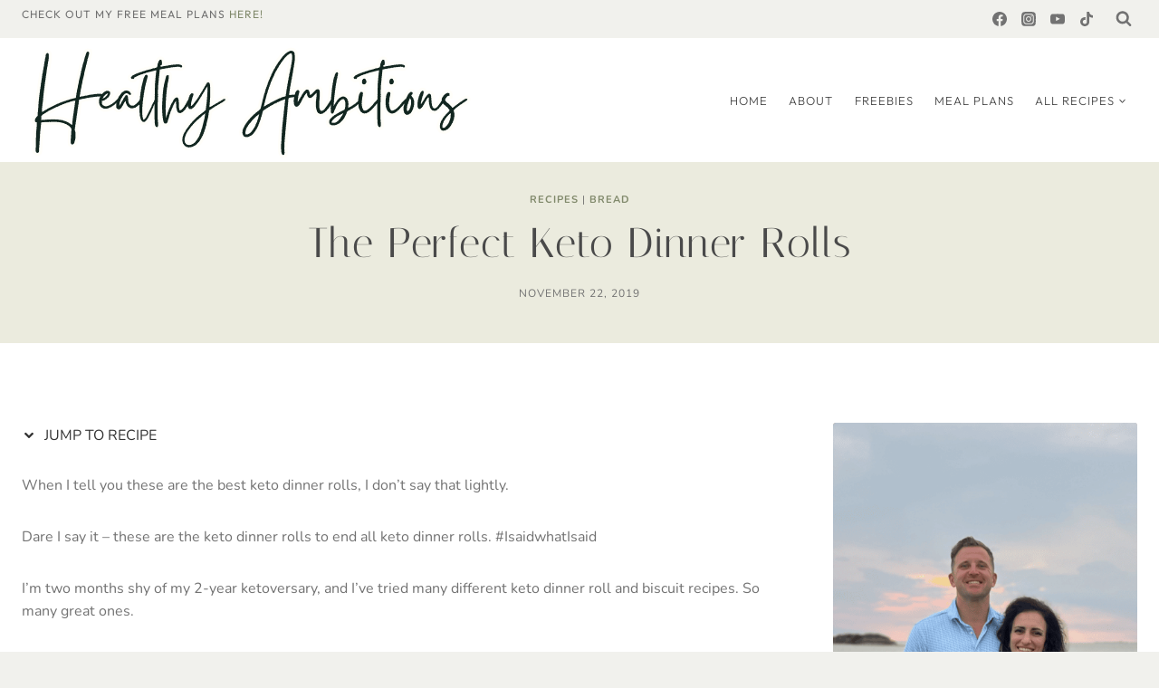

--- FILE ---
content_type: text/html
request_url: https://api.intentiq.com/profiles_engine/ProfilesEngineServlet?at=39&mi=10&dpi=936734067&pt=17&dpn=1&iiqidtype=2&iiqpcid=4e0cfe2c-6b1c-43b1-853a-bce8f4583052&iiqpciddate=1768711093793&pcid=7c45ad4d-2f08-46c5-9de6-0748967fe310&idtype=3&gdpr=0&japs=false&jaesc=0&jafc=0&jaensc=0&jsver=0.33&testGroup=A&source=pbjs&ABTestingConfigurationSource=group&abtg=A&vrref=https%3A%2F%2Fhealthyambitions.co%2Fketo-dinner-roll%2F
body_size: 54
content:
{"abPercentage":97,"adt":1,"ct":2,"isOptedOut":false,"data":{"eids":[]},"dbsaved":"false","ls":true,"cttl":86400000,"abTestUuid":"g_2ad2db5f-c0c5-42b5-a38c-f8b52bcd4078","tc":9,"sid":-1908530139}

--- FILE ---
content_type: text/css
request_url: https://ads.adthrive.com/sites/67dac14654884233a05e9c01/ads.min.css
body_size: 354
content:
.adthrive-device-desktop .adthrive-recipe,
.adthrive-device-tablet .adthrive-recipe {
	float: right;
	clear: right;
	margin-left: 10px;
}

/*recipe print page */
body:has(.mv-create-print-view) .adthrive-sidebar {
    right: 10px;
    min-width: 250px;
    max-width: 320px
}
body:has(.mv-create-print-view) .adthrive-sidebar:not(.adthrive-stuck) {
    position: absolute;
    top: 275px;
}
body:has(.mv-create-print-view) .mv-create-card {
    max-width:800px;
}
@media screen and (max-width: 1299px) {
    body.adthrive-device-desktop:has(.mv-create-print-view) .mv-create-card {
        margin-left: 25px;
        max-width: 650px;
    }
}

/* Disable ads on printed pages */
@media print {
  div[data-gg-moat], 
  body[data-gg-moat], 
  iframe[data-gg-moat-ifr],
  div[class*="kargo-ad"],
  .adthrive-ad,
  .adthrive-comscore, 
  .adthrive-native-recipe,
  .raptive-sales {
    display: none !important;
    height: 0px;
    width: 0px;
    visibility:hidden;
  }
}

body.adthrive-device-desktop  .mv-create-products,
body.adthrive-device-tablet  .mv-create-products {
    clear: right;
}

--- FILE ---
content_type: text/plain; charset=utf-8
request_url: https://ads.adthrive.com/http-api/cv2
body_size: 9475
content:
{"om":["00xbjwwl","06htwlxm","0929nj63","0b0m8l4f","0b2980m8l4f","0cpicd1q","0fhptxpv","0fs6e2ri","0p7rptpw","0sm4lr19","1","10011/140f603d0287260f11630805a1b59b3f","10011/b4053ef6dad340082599d9f1aa736b66","10011/ba9f11025c980a17f6936d2888902e29","1019_692219005","1028_8728253","10339421-5836009-0","10ua7afe","110_589289985696794383","11142692","11509227","11560071","1185:1610326728","11896988","11928170","11999803","12010080","12010084","12010088","12123650","12142259","12151247","12219550","12219558","12219590","12219633","12219634","124843_8","124844_19","124848_7","124853_7","12491656","12491687","12850755","12850756","12_74_18107030","12_74_18107088","13mvd7kb","1453468","1501804","1610326628","1610326728","1611092","16x7UEIxQu8","17_23391296","17_23487698","17_23487704","17_24104657","17_24104702","17_24632110","17_24632123","17_24683311","17_24683317","17_24696313","17_24696320","17_24766949","17_24766955","17_24766957","17_24766968","17_24766970","17_24766971","17_24767215","17_24767217","17_24767222","17_24767229","17_24767234","17_24767239","17_24767241","17_24767248","17_24767255","17_24767534","17_24767538","1854619604339921","1891/84814","19r1igh7","1dwefsfs","1h2987yhpl7","1h7yhpl7","1kpjxj5u","1ktgrre1","1m7ow47i","1r7rfn75","1zjn1epv","1zp8pjcw","1zuc5d3f","202430_200_EAAYACog7t9UKc5iyzOXBU.xMcbVRrAuHeIU5IyS9qdlP9IeJGUyBMfW1N0_","202430_200_EAAYACogIm3jX30jHExW.LZiMVanc.j-uV7dHZ7rh4K3PRdSnOAyBBuRK60_","202430_200_EAAYACogfp82etiOdza92P7KkqCzDPazG1s0NmTQfyLljZ.q7ScyBDr2wK8_","20421090_200_EAAYACogCiuNvM3f3eqfQCYvohgwlLKRPzvhev8ZbASYAZtBcMoyBKdnm3s_","20421090_200_EAAYACogyy0RzHbkTBh30TNsrxZR28Ohi-3ey2rLnbQlrDDSVmQyBCEE070_","206_262592","206_549410","2132:42072323","2132:42828300","2132:45327624","2132:45563177","2132:45999649","2132:46039088","2132:46039504","2132:46039894","2149:12123650","2149:12147059","2149:12151096","2149:12156461","2149:12160736","2179:579593739337040696","2179:585139266317201118","2179:588366512778827143","2179:588463996220411211","2179:588837179414603875","2179:588969843258627169","2179:589318202881681006","2179:590157627360862445","2179:594033992319641821","2249:511076514","2249:512188092","2249:553782314","2249:567996566","2249:581439030","2249:647636132","2249:691925891","2249:694710256","2249:703669956","2249:703670433","2249:704251784","226226131","226226132","2307:0b0m8l4f","2307:1h7yhpl7","2307:1m7ow47i","2307:1zuc5d3f","2307:27s3hbtl","2307:28u7c6ez","2307:2qv6c9u3","2307:2xe5185b","2307:3c7jlm3j","2307:3o9hdib5","2307:4b80jog8","2307:4qxmmgd2","2307:4yevyu88","2307:5jbgzliz","2307:5u5mcq2i","2307:64x7dtvi","2307:6mrds7pc","2307:8fdfc014","2307:8orkh93v","2307:8w4klwi4","2307:9jse9oga","2307:9t6gmxuz","2307:a566o9hb","2307:be4hm1i2","2307:bj4kmsd6","2307:c1hsjx06","2307:cv2huqwc","2307:cymho2zs","2307:ddd2k10l","2307:ekv63n6v","2307:enu91vr1","2307:f7ednk5y","2307:fmmrtnw7","2307:fphs0z2t","2307:g749lgab","2307:gx88v0du","2307:hauz7f6h","2307:hf9ak5dg","2307:jd035jgw","2307:lp37a2wq","2307:lq8578ay","2307:mnzinbrt","2307:nv5uhf1y","2307:o4v8lu9d","2307:ouycdkmq","2307:r8cq6l7a","2307:rifj41it","2307:tty470r7","2307:u5zlepic","2307:urut9okb","2307:v2iumrdh","2307:w15c67ad","2307:wvzzccfw","2307:xc88kxs9","2307:xe7etvhg","2307:z58lye3x","2307:zj3di034","2409_15064_70_85445175","2409_15064_70_85445179","2409_15064_70_85445183","2409_15064_70_85445193","2409_15064_70_85807307","2409_15064_70_85807308","2409_15064_70_85807326","2409_15064_70_85807351","2409_15064_70_85808977","2409_15064_70_85808987","2409_15064_70_85809016","2409_15064_70_85809022","2409_15064_70_85809046","2409_15064_70_85809050","2409_15064_70_85809052","2409_25495_176_CR52092918","2409_25495_176_CR52092919","2409_25495_176_CR52092920","2409_25495_176_CR52092921","2409_25495_176_CR52092922","2409_25495_176_CR52092923","2409_25495_176_CR52092956","2409_25495_176_CR52092957","2409_25495_176_CR52092958","2409_25495_176_CR52092959","2409_25495_176_CR52150651","2409_25495_176_CR52153848","2409_25495_176_CR52153849","2409_25495_176_CR52175340","2409_25495_176_CR52178314","2409_25495_176_CR52178315","2409_25495_176_CR52178316","2409_25495_176_CR52186411","2409_25495_176_CR52188001","2409_91366_409_226346","242408891","242697002","246638579","25048198","25048614","25_0l51bbpm","25_13mvd7kb","25_53v6aquw","25_6bfbb9is","25_87z6cimm","25_8b5u826e","25_cfnass1q","25_lui7w03k","25_m2n177jy","25_op9gtamy","25_oz31jrd0","25_pz8lwofu","25_sgaw7i5o","25_sqmqxvaf","25_ti0s3bz3","25_utberk8n","25_x716iscu","25_xz6af56d","25_yi6qlg3p","25_zhun61af","25_ztlksnbe","25_zwzjgvpw","262592","2662_200562_8172741","2662_255125_8179376","2676:78654565","2676:80072827","2676:80072828","2676:85480779","2676:85807294","2676:85807305","2676:85807307","2676:85807308","2676:85807320","2676:85807326","2711_64_11999803","2711_64_12147059","2711_64_12151096","2711_64_12151247","2711_64_12160736","2715_9888_262592","2715_9888_440681","2715_9888_549423","2715_9888_551337","2729809prc8","2760:176_CR52092918","2760:176_CR52092919","2760:176_CR52092921","2760:176_CR52092922","2760:176_CR52092923","2760:176_CR52092956","2760:176_CR52150651","2760:176_CR52175340","2760:176_CR52178315","2760:176_CR52188001","27s3hbtl","28925636","28929686","28933536","28u7c6ez","29402249","29414696","29414711","29451548","2974:8168539","2974:8172732","2974:8172741","29_695879875","29_696964702","2_206_554478","2fewfcvj","2h298dl0sv1","2kbya8ki","2xe5185b","2y5a5qhb","2yor97dj","3018/bd03cfb5e9f9ea35496fcb851a9a94b3","306145716","306_24104726","308_125203_14","308_125204_11","318294159","31qdo7ks","32975686","32j56hnc","3335_25247_700109379","3335_25247_700109391","3335_25247_700109393","33604490","33604871","33605687","33608958","33627470","34182009","34216164","34534170","3490:CR52055522","3490:CR52092918","3490:CR52092919","3490:CR52092921","3490:CR52175339","3490:CR52175340","3490:CR52178314","3490:CR52178315","3490:CR52178316","3490:CR52186411","3490:CR52186412","3490:CR52212688","351r9ynu","35715073","35e0p0kr","3658_136236_9jse9oga","3658_136236_fphs0z2t","3658_1375049_ocnesxs5","3658_15078_u5zlepic","3658_15085_ztejkgvg","3658_153983_rmttmrq8","3658_15761_T26365763","3658_175625_be4hm1i2","3658_179461_9925w9vu","3658_211122_0hly8ynw","3658_22079_hauz7f6h","3658_603555_bj4kmsd6","36917a6d-9ce1-493c-9b59-c8bf7fc5b7fd","36_46_11881007","36_46_11999803","36_46_12147059","3702_139777_24765460","3702_139777_24765466","3702_139777_24765468","3702_139777_24765477","3702_139777_24765483","3702_139777_24765484","3702_139777_24765489","3702_139777_24765527","3702_139777_24765529","3702_139777_24765531","3702_139777_24765548","381513943572","3858:12536510","3858:9388490","389066ec-5864-4245-be06-11df17c43a93","3LMBEkP-wis","3k7yez81","3mzmxshy","3o6augn1","4083IP31KS13kodabuilt_323d6","409_189209","409_189392","409_216326","409_216366","409_216368","409_216384","409_216386","409_216396","409_216403","409_216406","409_216407","409_216416","409_216417","409_216492","409_216506","409_216508","409_220151","409_220153","409_220169","409_220359","409_220368","409_220369","409_223589","409_223599","409_225978","409_225980","409_225982","409_225983","409_225987","409_225988","409_225990","409_225992","409_225993","409_226314","409_226321","409_226322","409_226326","409_226334","409_226342","409_226346","409_226352","409_226361","409_226362","409_226374","409_226377","409_227223","409_227224","409_227235","409_227260","409_228054","409_228064","409_228065","409_228103","409_228349","409_228351","409_228354","409_228363","409_228381","409_230710","409_230713","409_230716","409_230717","409_230718","409_230721","409_230728","42231859","42604842","42otcpb9","439246469228","44629254","45519398","45519405","45563058","45573213","458901553568","45999649","4642109_46_12123650","4642109_46_12142259","46_12123650","46_12142259","47yfy2kc","481703827","485027845327","48586808","48629971","48877306","49064328","49065887","4941618","4947806","4972638","49869015","4ae55fa5-5c76-4976-993e-20c6c947313a","4afca42j","4aqwokyz","4b80jog8","4fk9nxse","4qxmmgd2","4tgls8cg","4yevyu88","4zai8e8t","501425","51372084","51372397","514819301","521168","521_425_203499","521_425_203500","521_425_203501","521_425_203504","521_425_203505","521_425_203506","521_425_203508","521_425_203509","521_425_203511","521_425_203513","521_425_203514","521_425_203515","521_425_203517","521_425_203518","521_425_203524","521_425_203525","521_425_203526","521_425_203529","521_425_203535","521_425_203536","521_425_203538","521_425_203542","521_425_203543","521_425_203614","521_425_203615","521_425_203617","521_425_203620","521_425_203621","521_425_203623","521_425_203629","521_425_203632","521_425_203633","521_425_203635","521_425_203639","521_425_203644","521_425_203645","521_425_203647","521_425_203657","521_425_203663","521_425_203665","521_425_203669","521_425_203673","521_425_203674","521_425_203675","521_425_203676","521_425_203677","521_425_203680","521_425_203681","521_425_203683","521_425_203686","521_425_203687","521_425_203689","521_425_203690","521_425_203692","521_425_203693","521_425_203695","521_425_203696","521_425_203699","521_425_203700","521_425_203702","521_425_203703","521_425_203705","521_425_203706","521_425_203707","521_425_203708","521_425_203709","521_425_203711","521_425_203712","521_425_203714","521_425_203724","521_425_203726","521_425_203727","521_425_203728","521_425_203729","521_425_203730","521_425_203731","521_425_203732","521_425_203733","521_425_203736","521_425_203738","521_425_203739","521_425_203741","521_425_203742","521_425_203744","521_425_203751","521_425_203863","521_425_203864","521_425_203866","521_425_203867","521_425_203868","521_425_203871","521_425_203874","521_425_203877","521_425_203878","521_425_203879","521_425_203880","521_425_203882","521_425_203884","521_425_203885","521_425_203889","521_425_203890","521_425_203892","521_425_203893","521_425_203894","521_425_203897","521_425_203901","521_425_203907","521_425_203908","521_425_203912","521_425_203917","521_425_203918","521_425_203921","521_425_203924","521_425_203926","521_425_203928","521_425_203932","521_425_203934","521_425_203936","521_425_203938","521_425_203939","521_425_203943","521_425_203945","521_425_203946","521_425_203947","521_425_203948","521_425_203950","521_425_203952","521_425_203954","521_425_203957","521_425_203959","521_425_203961","521_425_203963","521_425_203969","521_425_203970","521_425_203972","521_425_203973","521_425_203975","521_425_203976","521_425_203977","521_425_203981","53v6aquw","542854698","54539649","54779847","54779856","54875095-c549-4ab7-91f2-995826f3c031","549410","5510:ad93t9yy","5510:cymho2zs","5510:kecbwzbd","5510:ls74a5wb","5510:ouycdkmq","5510:quk7w53j","5510:wxo15y0k","55116643","551330","55344524","553799","554443","554460","554462","554470","5563_66529_OADD2.10239395032598_1AQRBHSTTR0IYGV1H","5563_66529_OADD2.1323812136496826_16NFPQEA9UKW78D","5563_66529_OADD2.1326011159790428_1XQ974XJWSM50H9","5563_66529_OADD2.7284328163393_196P936VYRAEYC7IJY","5563_66529_OADD2.7353135342683_1C1R07GOEMYX1FANED","5563_66529_OADD2.7353135343868_1E1TPI30KD80KE1BFE","5563_66529_OADD2.7353139434767_1YTRZTK38UE4FT14JR","5563_66529_OADD2.7353140498605_1QN29R6NFKVYSO2CBH","5563_66529_OADD2.7490527994352_1S1T5NLSAH32Z93V52","5563_66529_OAIP.1a822c5c9d55f8c9ff283b44f36f01c3","5563_66529_OAIP.2fd35037dd514baf8b2e0f453cb2e9bb","5563_66529_OAIP.9fe96f79334fc85c7f4f0d4e3e948900","5563_66529_OAIP.b68940c0fa12561ebd4bcaf0bb889ff9","55651486","55685315","55726194","557_409_216396","557_409_216486","557_409_216596","557_409_220139","557_409_220333","557_409_220334","557_409_220336","557_409_220343","557_409_220344","557_409_220352","557_409_220353","557_409_220354","557_409_220364","557_409_220366","557_409_220368","557_409_223589","557_409_223601","557_409_225988","557_409_228054","557_409_228055","557_409_228059","557_409_228064","557_409_228065","557_409_228105","557_409_228354","557_409_228363","557_409_230714","558_93_1h7yhpl7","558_93_be4hm1i2","558_93_cv2huqwc","558_93_sqmqxvaf","558_93_u3i8n6ef","558_93_ztlksnbe","55965333","561282405","56341213","56635908","56635955","56824595","5726542309","576777115309199355","579593739337040696","58310259131_553781814","583652883178231326","585139266317201118","587183202622605216","589318202881681006","590157627360862445","594033992319641821","59664236","59664270","59751535","59751569","59751572","59818357","59873208","59873222","59873223","59873228","59873230","5989_91771_694099651","5ia3jbdy","5iujftaz","5jbgzliz","5loeumqb","5s8wi8hf","5xj5jpgy","600618969","60168525","6026574625","605367465","609577512","60f5a06w","61082324","61085224","61102880","61174500","61210719","61216025","61216063","61381263","61900466","61901937","61916211","61916223","61916225","61916227","61916229","61916233","61916243","61932920","61932925","61932933","61932957","62187798","6226505231","6226505239","6226507991","6226528713","6226530649","6250_66552_1096695033","6250_66552_T26310990","62541139","627225143","627227759","627290883","627309156","627309159","627506494","627506665","628013474","628015148","628086965","628153053","628222860","628223277","628360579","628360582","628444259","628444349","628444433","628444439","628456307","628456310","628456382","628456391","628622163","628622172","628622178","628622244","628622247","628622250","628683371","628687043","628687157","628687460","628687463","628803013","628841673","628990952","628_61_Lfi4AkBfRmGN-1wEm4Xi5A","629007394","629009180","629167998","629168001","629168010","629168565","629171196","629171202","629234167","629255550","629350437","62946734","62946736","62946743","62946748","629488423","62949920","62959980","62977989","62980343","62980383","62980385","62981075","629817930","62981822","62987257","629984747","630137823","63063274","6365_61796_725871022959","6365_61796_729220897126","6365_61796_742174851279","6365_61796_784844652399","6365_61796_784844653116","6365_61796_784880263591","6365_61796_784880274628","6365_61796_784880275132","6365_61796_784880275657","6365_61796_784971491009","6365_61796_785326944429","6365_61796_785326944621","6365_61796_785452881104","6365_61796_785452909130","63barbg1","645291104","648104664","648110722","651637446","651637459","651637461","651637462","652348590","6547_67916_2RFQVjE8gBREGNxdsYzn","6547_67916_4o53P5YuNi9xBrhVgfw3","6547_67916_S5ULKZlb9k6uizoQCvVL","659216891404","659713728691","668547507","66_gkzoa5mgrejlsq0uj96j","679568322","680597458938","680_99480_685190485","680_99480_685191118","680_99480_687081256","680_99480_687081510","680_99480_692219030","680_99480_692219071","680_99480_700109379","680_99480_700109389","680_99480_700109391","683692339","683730753","683738007","683738706","684137347","684141613","684492634","684493019","686051805","688070999","688078501","694247114","694906156","694912939","695879867","695879872","695879875","695879889","695879895","695879924","696314600","696332890","697189925","697189999","697190012","697190052","697525780","697525781","697525795","697525805","697525808","697525824","697525832","697876985","697876986","697876988","697876997","697876998","697876999","697893211","697893306","698637300","699512010","699747768","699812344","699812857","699813340","699824707","6bfbb9is","6l5qanx0","6lmy2lg0","6mrds7pc","6p9v1joo","6yyccobr","700109379","700109389","700109391","700109399","701082828","701276081","702397981","702423494","702759128","702759138","702759146","702759151","702759160","702759170","702759181","702759484","702759566","703930636","703943411","706276991","70_86128400","70_86128402","70_86470624","712278994058","71_rkhxzybttzabikq9srjpxg","725307736711","730507592153","7313e44b-ab77-43ac-be21-2ee9a8c2e93c","7354_138543_80072819","7354_138543_82286732","7354_138543_82286747","7354_138543_85445144","7354_138543_85445145","7354_138543_85445160","7354_138543_85445161","7354_138543_85445179","7354_138543_85445183","7354_138543_85445193","7354_138543_85445206","7354_138543_85445224","7354_138543_85807305","7354_138543_85807320","7354_138543_85807343","7354_138543_85809007","7354_138543_85809016","7354_138543_85809022","7354_138543_85809046","7354_138543_85809050","7414_121891_T26056986","74243_74_18268080","754085118673","765568875746","765687643834","778239775123","77905435","78654561","791206086420","791219470260","794di3me","7969_149355_42072323","7969_149355_45327624","7969_149355_45562715","7969_149355_45919811","7969_149355_45999649","79dcbb6b-edbb-4984-8175-81af2b43bb97","7cmeqmw8","7i30xyr5","7nnanojy","7o4w91vc","7pmot6qj","7qIE6HPltrY","80072821","81103047","81103049","814nwzqa","8152859","8152878","8152879","8172734","8172741","82286722","82286732","82ubdyhk","82ztrhy9","8341_230731_585139266317201118","8341_230731_587183202622605216","83446651","83447129","85445123","85445129","85445161","85445172","85445175","85445183","85445193","85445211","85480707","85480774","85480801","85807294","85807307","85807318","85807320","85807326","85807343","85808977","85808981","85808987","85808997","85809005","85809006","85809016","85809022","85809046","85809050","85809052","85809095","85809110","85809113","86470584","86470587","86470621","86509222","86509956","86509958","86509959","86621333","86621334","86621370","8ax1f5n9","8b5u826e","8c2a1333-bc06-467e-b05e-e264b7f18b04","8fdfc014","8h0jrkwl","8orkh93v","8ptlop6y","8pxqjur8","8s8c5dlv","8w4klwi4","9010/8b27c31a5a670fa1f1bbaf67c61def2e","9057/0328842c8f1d017570ede5c97267f40d","9057/211d1f0fa71d1a58cabee51f2180e38f","90_11928175","90_12219562","90_12219592","90_12219631","90_12219633","90_12219634","90_12491645","90_12491686","9757618","97_8152859","97_8152879","98xzy0ek","9j298se9oga","9jse9oga","9l06fx6u","9r15vock","9rqgwgyb","9s4tjemt","9t6gmxuz","9wmwe528","AT_6YHu-x90","K7aW6-W4pKA","MV1nZ1aWyzts2kLtI0OJ","QWY4kDSWU2M","YM34v0D1p1g","YlnVIl2d84o","_P-zIIc5ugE","a0oxacu8","a4nw4c6t","a566o9hb","aYEy4bDVcvU","abhu2o6t","ad93t9yy","akt5hkea","aowdo2sf","axw5pt53","b3sqze11","b90cwbcd","be4hm1i2","bj2984kmsd6","bj4kmsd6","bmp4lbzm","bp298wmigtk","bpwmigtk","bu0fzuks","bzh08qq8","c1hsjx06","c1u7ixf4","c22985t9p0u","c25t9p0u","c75hp4ji","cbeda8cd-76b5-4266-b58a-1593713f49f0","cd40m5wq","co17kfxk","cqant14y","cr-0l3fmvs7ubwe","cr-1oplzoysu9vd","cr-1oplzoysuatj","cr-1oplzoysubwe","cr-1oplzoysubxe","cr-3f8qyes3ubwe","cr-3kc0l701u9vd","cr-4dajtwgmu9vd","cr-6ovjht2eu9vd","cr-6ovjht2euatj","cr-6ovjht2eubwe","cr-6ovjht2eubxe","cr-72occ8olu9vd","cr-72occ8oluatj","cr-72occ8olubwe","cr-72occ8olubxe","cr-97pzzgzrubqk","cr-97y25lzsubqk","cr-98qy2h5qubqk","cr-98ru5j2tubxf","cr-98t2xj7wu8rm","cr-98utwg3tu8rm","cr-98utwg3tu9xg","cr-98utwg4tu8rm","cr-98utwg4tu9xg","cr-98xywk4vubxf","cr-99bo9kj0u9vd","cr-99bo9kj0uatj","cr-Bitc7n_p9iw__vat__49i_k_6v6_h_jce2vj5h_G0l9Rdjrj","cr-Bitc7n_p9iw__vat__49i_k_6v6_h_jce2vj5h_I4lo9gokm","cr-Bitc7n_p9iw__vat__49i_k_6v6_h_jce2vj5h_KnXNU4yjl","cr-Bitc7n_p9iw__vat__49i_k_6v6_h_jce2vj5h_PxWzTvgmq","cr-Bitc7n_p9iw__vat__49i_k_6v6_h_jce2vj5h_buspHgokm","cr-Bitc7n_p9iw__vat__49i_k_6v6_h_jce2vm6d_awO4pgokm","cr-a9s2xe8tubwj","cr-a9s2xf1tubwj","cr-a9s2xf8vubwj","cr-a9s2xfzvubwj","cr-aaqt0j4wubwj","cr-aaqt0k1vubwj","cr-aav1zg0wubwj","cr-aav22g1xubwj","cr-aav22g2rubwj","cr-aavwye0pubwj","cr-aawz1h5vubwj","cr-aawz2m6wubwj","cr-aawz2m7xubwj","cr-aawz3f0wubwj","cr-aawz3f1yubwj","cr-aawz3f2tubwj","cr-aawz3f3uubwj","cr-aawz3f3yubwj","cr-bh74t8gvubxe","cr-c5zb4r7iu9vd","cr-erbryyfpubxe","cr-etupep94ubwe","cr-etupep94ubxe","cr-g7wv3g0qvft","cr-g7xv5i0qvft","cr-gaqt1_k4quarey3qntt","cr-gaqt1_k4quarey7qntt","cr-ghun4f53u9vd","cr-ghun4f53uatj","cr-ghun4f53ubwe","cr-ghun4f53ubxe","cr-h6q46o706lrgv2","cr-hxf9stx0ubxe","cr-j608wonbubxe","cr-jktaiehrubwe","cr-kz4ol95lu9vd","cr-l28i1je3uatj","cr-lg354l2uvergv2","cr-lj2vgezauatj","cr-lj2vgezaubxe","cr-sk1vaer4u9vd","cr-sk1vaer4ubwe","cr-tdxry63qubwe","cr-w5suf4cpuatj","cr-w5suf4cpubxe","cr-wvy9pnlnu9vd","cr-wvy9pnlnubwe","cr-ywk9opcmu9vd","cv2huqwc","cymho2zs","czt3qxxp","d8ijy7f2","d8xpzwgq","daa0b52b-0a96-4d1d-bc19-eaf36e4e89c0","daw00eve","ddd2k10l","dfe8e2f8-20af-4442-a3df-3117c7ab19ac","dg2WmFvzosE","dhd27ung","dif1fgsg","dlhzctga","dwghal43","dwjp56fe","dypimjhn","dzn3z50z","e2c76his","eb9vjo1r","eiqtrsdn","ekocpzhh","ekv63n6v","em6rk9k7","emhpbido","enu91vr1","extremereach_creative_76559239","ey8vsnzk","f4e2ac8e-61c1-4917-870a-65c579abc553","f7ednk5y","fcdbebf3-2cac-4888-bfa9-5ed3f8f94ecb","fcn2zae1","fdjuanhs","fdujxvyb","feueU8m1y4Y","ff2f370f-3a4f-4c53-b697-d6b6a3a4477c","ffh2l3vn","fjp0ceax","fm298mrtnw7","fmmrtnw7","fo6td3w5","fp298hs0z2t","fphs0z2t","ftguiytk","fv85xz0v","g529811rwow","g5egxitt","g749lgab","g88ob0qg","gb15fest","ge4kwk32","gf6myd59","ghoftjpg","gnm8sidp","gx29888v0du","gx88v0du","h32sew6s","ha298uz7f6h","hauz7f6h","hf9ak5dg","hueqprai","hwr63jqc","hxxrc6st","hzonbdnu","i2aglcoy","i776wjt4","i8q65k6g","i90isgt0","iaqttatc","ic7fhmq6","ikl4zu8e","irMqs4j41TM","iw3id10l","iwa3lqc5","ixtrvado","j5j8jiab","jd035jgw","jonxsolf","jr169syq","jsu57unw","jx298rvgonh","jxrvgonh","k0csqwfi","k1mcz4wq","k37d20v0","k4i0qcx1","k6mxdk4o","kecbwzbd","ksrdc5dk","ky0y4b7y","l0qkeplj","l1keero7","l9xck988","la7vlttq","lc298408s2k","lc408s2k","ldv3iy6n","ljai1zni","llejctn7","lp37a2wq","ls74a5wb","ltkghqf5","lz23iixx","m2n177jy","meqbizuu","mh2a3cu2","min949in","mnzinbrt","mtsc0nih","mud07se0","mvtp3dnv","mwdyi6u5","mwnvongn","mwwkdj9h","n9wmggyj","ndestypq","ndzqebv9","nrlkfmof","nv0uqrqm","nv5uhf1y","o7df6lpy","ocnesxs5","oe31iwxh","ofoon6ir","ofr83ln0","op9gtamy","ot91zbhz","ou298ycdkmq","ouycdkmq","ox6po8bg","oz31jrd0","ozdii3rw","p7176b0m","pf6t8s9t","pi2986u4hm4","poc1p809","prq4f8da","ptb9camj","pte4wl23","pvollulp","pxjRKdM1cbg","pz0cuwfd","pz8lwofu","q67hxR5QUHo","q79txt07","q9I-eRux9vU","q9plh3qd","qM1pWMu_Q2s","qa298oxvuy4","qaoxvuy4","qffuo3l3","qhywzxbg","qqvgscdx","quk7w53j","r3298co354x","r35763xz","r3co354x","r762jrzq","r8cq6l7a","rh63nttv","ri85joo4","riaslz7g","risjxoqk","rmenh8cz","rmrlx10n","rmttmrq8","rnvjtx7r","rrlikvt1","rue4ecys","rxj4b6nw","s2ahu2ae","s4s41bit","s6pbymn9","scpvMntwtuw","sfg1qb1x","sgaw7i5o","sk4ge5lf","sl8m2i0l","st298jmll2q","sttgj0wj","svx63iol","t2dlmwva","t34l2d9w","t3gzv5qs","t3qhlocr","t4zab46q","t5kb9pme","t7jqyl3m","tchmlp1j","ti0s3bz3","tjhavble","tnakk8xp","tqejxuf9","tsa21krj","tsf8xzNEHyI","twf10en3","u3i8n6ef","u5zlepic","u7863qng","ud298a4zi8x","uf7vbcrs","uhebin5g","upcdy5tu","uq0uwbbh","urut9okb","ut42112berk8n","utberk8n","v1oc480x","v2298iumrdh","v2iumrdh","v55v20rw","v6298jdn8gd","v6qt489s","ven7pu1c","vf0dq19q","vf2980dq19q","vfvpfnp8","vj7hzkpp","vosqszns","vtri9xns","w0e3xi7l","w15c67ad","w1ws81sy","w3ez2pdd","w6eb7c37","w82ynfkl","wix9gxm5","wk8exctl","wn2a3vit","wpkv7ngm","wt0wmo2s","wxfnrapl","x0lqqmvd","x21s451d","x716iscu","xdaezn6y","xe2987etvhg","xe7etvhg","xtxa8s2d","xwhet1qh","xz6af56d","y141rtv6","ya949d2z","ybxj3ex8","ygmhp6c6","yi6qlg3p","yl0m4qvg","yq5t5meg","yvwm7me2","z014jm23","z5qnendg","z8298p3j18i","z8hcebyi","zaiy3lqy","zfexqyi5","zibvsmsx","zj2983di034","zj3di034","ztejkgvg","ztlksnbe","zvdz58bk","zwzjgvpw","zxl8as7s","7979132","7979135"],"pmp":[],"adomains":["1md.org","a4g.com","about.bugmd.com","acelauncher.com","adameve.com","adelion.com","adp3.net","advenuedsp.com","aibidauction.com","aibidsrv.com","akusoli.com","allofmpls.org","arkeero.net","ato.mx","avazutracking.net","avid-ad-server.com","avid-adserver.com","avidadserver.com","aztracking.net","bc-sys.com","bcc-ads.com","bidderrtb.com","bidscube.com","bizzclick.com","bkserving.com","bksn.se","brightmountainads.com","bucksense.io","bugmd.com","ca.iqos.com","capitaloneshopping.com","cdn.dsptr.com","clarifion.com","clean.peebuster.com","cotosen.com","cs.money","cwkuki.com","dallasnews.com","dcntr-ads.com","decenterads.com","derila-ergo.com","dhgate.com","dhs.gov","digitaladsystems.com","displate.com","doyour.bid","dspbox.io","envisionx.co","ezmob.com","fla-keys.com","fmlabsonline.com","g123.jp","g2trk.com","gadgetslaboratory.com","gadmobe.com","getbugmd.com","goodtoknowthis.com","gov.il","grosvenorcasinos.com","guard.io","hero-wars.com","holts.com","howto5.io","http://bookstofilm.com/","http://countingmypennies.com/","http://fabpop.net/","http://folkaly.com/","http://gameswaka.com/","http://gowdr.com/","http://gratefulfinance.com/","http://outliermodel.com/","http://profitor.com/","http://tenfactorialrocks.com/","http://vovviral.com/","https://instantbuzz.net/","https://www.royalcaribbean.com/","ice.gov","imprdom.com","justanswer.com","liverrenew.com","longhornsnuff.com","lovehoney.com","lowerjointpain.com","lymphsystemsupport.com","meccabingo.com","media-servers.net","medimops.de","miniretornaveis.com","mobuppsrtb.com","motionspots.com","mygrizzly.com","myiq.com","myrocky.ca","national-lottery.co.uk","nbliver360.com","ndc.ajillionmax.com","nibblr-ai.com","niutux.com","nordicspirit.co.uk","notify.nuviad.com","notify.oxonux.com","own-imp.vrtzads.com","paperela.com","paradisestays.site","parasiterelief.com","peta.org","pfm.ninja","photoshelter.com","pixel.metanetwork.mobi","pixel.valo.ai","plannedparenthood.org","plf1.net","plt7.com","pltfrm.click","printwithwave.co","privacymodeweb.com","rangeusa.com","readywind.com","reklambids.com","ri.psdwc.com","royalcaribbean.com","royalcaribbean.com.au","rtb-adeclipse.io","rtb-direct.com","rtb.adx1.com","rtb.kds.media","rtb.reklambid.com","rtb.reklamdsp.com","rtb.rklmstr.com","rtbadtrading.com","rtbsbengine.com","rtbtradein.com","saba.com.mx","safevirus.info","securevid.co","seedtag.com","servedby.revive-adserver.net","shift.com","simple.life","smrt-view.com","swissklip.com","taboola.com","tel-aviv.gov.il","temu.com","theoceanac.com","track-bid.com","trackingintegral.com","trading-rtbg.com","trkbid.com","truthfinder.com","unoadsrv.com","usconcealedcarry.com","uuidksinc.net","vabilitytech.com","vashoot.com","vegogarden.com","viewtemplates.com","votervoice.net","vuse.com","waardex.com","wapstart.ru","wayvia.com","wdc.go2trk.com","weareplannedparenthood.org","webtradingspot.com","www.royalcaribbean.com","xapads.com","xiaflex.com","yourchamilia.com"]}

--- FILE ---
content_type: text/plain; charset=UTF-8
request_url: https://at.teads.tv/fpc?analytics_tag_id=PUB_17002&tfpvi=&gdpr_consent=&gdpr_status=22&gdpr_reason=220&ccpa_consent=&sv=prebid-v1
body_size: 56
content:
ZTVjMTA0YjgtZWMwMi00MTUzLWIyZGMtYzAwZmJhOTcyMjgzIy01LTk=